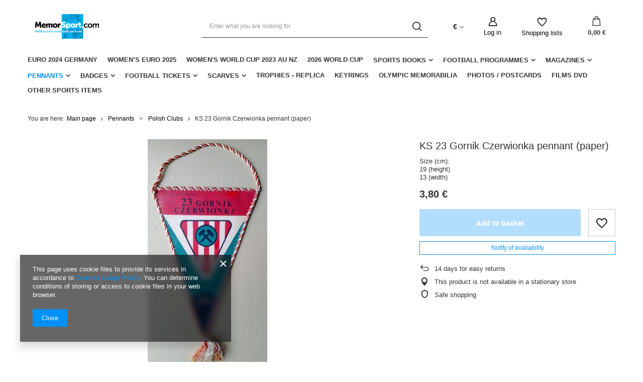

--- FILE ---
content_type: text/html; charset=utf-8
request_url: https://memorsport.com/ajax/projector.php?action=get&product=4528&size=uniw&get=sizeavailability,sizedelivery,sizeprices
body_size: 229
content:
{"sizeavailability":{"visible":"y","status_description":"","status_gfx":"\/data\/lang\/eng\/available_graph\/graph_1_5.png","status":"disable","minimum_stock_of_product":"2","delay_time":{"unknown_delivery_time":"true"}},"sizedelivery":{"undefined":"false","shipping":"16.10","shipping_formatted":"16,10\u00a0\u20ac","limitfree":"0.00","limitfree_formatted":"0,00\u00a0\u20ac","shipping_change":"16.10","shipping_change_formatted":"16,10\u00a0\u20ac","change_type":"up"},"sizeprices":{"value":"3.80","price_formatted":"3,80\u00a0\u20ac","price_net":"3.08","price_net_formatted":"3,08\u00a0\u20ac","vat":"23","worth":"3.80","worth_net":"3.08","worth_formatted":"3,80\u00a0\u20ac","worth_net_formatted":"3,08\u00a0\u20ac","basket_enable":"y","special_offer":"false","rebate_code_active":"n","priceformula_error":"false"}}